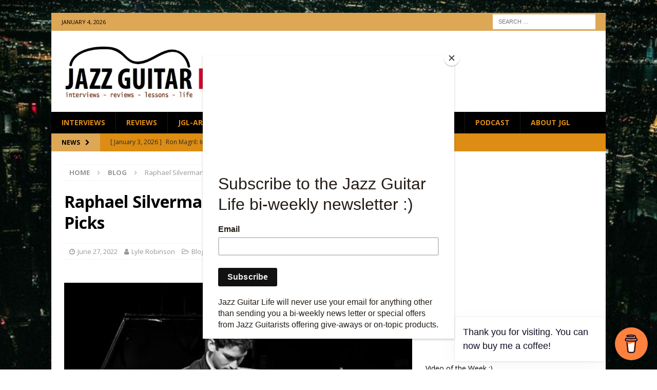

--- FILE ---
content_type: text/html; charset=UTF-8
request_url: https://www.thejazzguitarlife.com/2022/06/27/raphael-silverman-5-desert-island-album-picks/
body_size: 15461
content:
<!DOCTYPE html>
<html class="no-js mh-one-sb" lang="en-US">
<script id="mcjs">!function(c,h,i,m,p){m=c.createElement(h),p=c.getElementsByTagName(h)[0],m.async=1,m.src=i,p.parentNode.insertBefore(m,p)}(document,"script","https://chimpstatic.com/mcjs-connected/js/users/46eedfe5ce4920afbf7b8ca6c/14b6e21827e14994123a4a30a.js");</script>
<head>
<meta charset="UTF-8">
<meta name="viewport" content="width=device-width, initial-scale=1.0">
<link rel="profile" href="http://gmpg.org/xfn/11" />
<link rel="pingback" href="https://www.thejazzguitarlife.com/xmlrpc.php" />
<title>Raphael Silverman – 5 Desert Island Album Picks &#8211; Jazz Guitar Life</title>
<meta name='robots' content='max-image-preview:large' />
<link rel='dns-prefetch' href='//fonts.googleapis.com' />
<link rel="alternate" type="application/rss+xml" title="Jazz Guitar Life &raquo; Feed" href="https://www.thejazzguitarlife.com/feed/" />
<link rel="alternate" type="application/rss+xml" title="Jazz Guitar Life &raquo; Comments Feed" href="https://www.thejazzguitarlife.com/comments/feed/" />
<link rel="alternate" type="application/rss+xml" title="Jazz Guitar Life &raquo; Raphael Silverman – 5 Desert Island Album Picks Comments Feed" href="https://www.thejazzguitarlife.com/2022/06/27/raphael-silverman-5-desert-island-album-picks/feed/" />
<link rel="alternate" title="oEmbed (JSON)" type="application/json+oembed" href="https://www.thejazzguitarlife.com/wp-json/oembed/1.0/embed?url=https%3A%2F%2Fwww.thejazzguitarlife.com%2F2022%2F06%2F27%2Fraphael-silverman-5-desert-island-album-picks%2F" />
<link rel="alternate" title="oEmbed (XML)" type="text/xml+oembed" href="https://www.thejazzguitarlife.com/wp-json/oembed/1.0/embed?url=https%3A%2F%2Fwww.thejazzguitarlife.com%2F2022%2F06%2F27%2Fraphael-silverman-5-desert-island-album-picks%2F&#038;format=xml" />
<style id='wp-img-auto-sizes-contain-inline-css' type='text/css'>
img:is([sizes=auto i],[sizes^="auto," i]){contain-intrinsic-size:3000px 1500px}
/*# sourceURL=wp-img-auto-sizes-contain-inline-css */
</style>

<style id='wp-emoji-styles-inline-css' type='text/css'>

	img.wp-smiley, img.emoji {
		display: inline !important;
		border: none !important;
		box-shadow: none !important;
		height: 1em !important;
		width: 1em !important;
		margin: 0 0.07em !important;
		vertical-align: -0.1em !important;
		background: none !important;
		padding: 0 !important;
	}
/*# sourceURL=wp-emoji-styles-inline-css */
</style>
<link rel='stylesheet' id='wp-block-library-css' href='https://www.thejazzguitarlife.com/wp-includes/css/dist/block-library/style.min.css?ver=6.9' type='text/css' media='all' />
<style id='wp-block-media-text-inline-css' type='text/css'>
.wp-block-media-text{box-sizing:border-box;
  /*!rtl:begin:ignore*/direction:ltr;
  /*!rtl:end:ignore*/display:grid;grid-template-columns:50% 1fr;grid-template-rows:auto}.wp-block-media-text.has-media-on-the-right{grid-template-columns:1fr 50%}.wp-block-media-text.is-vertically-aligned-top>.wp-block-media-text__content,.wp-block-media-text.is-vertically-aligned-top>.wp-block-media-text__media{align-self:start}.wp-block-media-text.is-vertically-aligned-center>.wp-block-media-text__content,.wp-block-media-text.is-vertically-aligned-center>.wp-block-media-text__media,.wp-block-media-text>.wp-block-media-text__content,.wp-block-media-text>.wp-block-media-text__media{align-self:center}.wp-block-media-text.is-vertically-aligned-bottom>.wp-block-media-text__content,.wp-block-media-text.is-vertically-aligned-bottom>.wp-block-media-text__media{align-self:end}.wp-block-media-text>.wp-block-media-text__media{
  /*!rtl:begin:ignore*/grid-column:1;grid-row:1;
  /*!rtl:end:ignore*/margin:0}.wp-block-media-text>.wp-block-media-text__content{direction:ltr;
  /*!rtl:begin:ignore*/grid-column:2;grid-row:1;
  /*!rtl:end:ignore*/padding:0 8%;word-break:break-word}.wp-block-media-text.has-media-on-the-right>.wp-block-media-text__media{
  /*!rtl:begin:ignore*/grid-column:2;grid-row:1
  /*!rtl:end:ignore*/}.wp-block-media-text.has-media-on-the-right>.wp-block-media-text__content{
  /*!rtl:begin:ignore*/grid-column:1;grid-row:1
  /*!rtl:end:ignore*/}.wp-block-media-text__media a{display:block}.wp-block-media-text__media img,.wp-block-media-text__media video{height:auto;max-width:unset;vertical-align:middle;width:100%}.wp-block-media-text.is-image-fill>.wp-block-media-text__media{background-size:cover;height:100%;min-height:250px}.wp-block-media-text.is-image-fill>.wp-block-media-text__media>a{display:block;height:100%}.wp-block-media-text.is-image-fill>.wp-block-media-text__media img{height:1px;margin:-1px;overflow:hidden;padding:0;position:absolute;width:1px;clip:rect(0,0,0,0);border:0}.wp-block-media-text.is-image-fill-element>.wp-block-media-text__media{height:100%;min-height:250px}.wp-block-media-text.is-image-fill-element>.wp-block-media-text__media>a{display:block;height:100%}.wp-block-media-text.is-image-fill-element>.wp-block-media-text__media img{height:100%;object-fit:cover;width:100%}@media (max-width:600px){.wp-block-media-text.is-stacked-on-mobile{grid-template-columns:100%!important}.wp-block-media-text.is-stacked-on-mobile>.wp-block-media-text__media{grid-column:1;grid-row:1}.wp-block-media-text.is-stacked-on-mobile>.wp-block-media-text__content{grid-column:1;grid-row:2}}
/*# sourceURL=https://www.thejazzguitarlife.com/wp-includes/blocks/media-text/style.min.css */
</style>
<style id='wp-block-embed-inline-css' type='text/css'>
.wp-block-embed.alignleft,.wp-block-embed.alignright,.wp-block[data-align=left]>[data-type="core/embed"],.wp-block[data-align=right]>[data-type="core/embed"]{max-width:360px;width:100%}.wp-block-embed.alignleft .wp-block-embed__wrapper,.wp-block-embed.alignright .wp-block-embed__wrapper,.wp-block[data-align=left]>[data-type="core/embed"] .wp-block-embed__wrapper,.wp-block[data-align=right]>[data-type="core/embed"] .wp-block-embed__wrapper{min-width:280px}.wp-block-cover .wp-block-embed{min-height:240px;min-width:320px}.wp-block-embed{overflow-wrap:break-word}.wp-block-embed :where(figcaption){margin-bottom:1em;margin-top:.5em}.wp-block-embed iframe{max-width:100%}.wp-block-embed__wrapper{position:relative}.wp-embed-responsive .wp-has-aspect-ratio .wp-block-embed__wrapper:before{content:"";display:block;padding-top:50%}.wp-embed-responsive .wp-has-aspect-ratio iframe{bottom:0;height:100%;left:0;position:absolute;right:0;top:0;width:100%}.wp-embed-responsive .wp-embed-aspect-21-9 .wp-block-embed__wrapper:before{padding-top:42.85%}.wp-embed-responsive .wp-embed-aspect-18-9 .wp-block-embed__wrapper:before{padding-top:50%}.wp-embed-responsive .wp-embed-aspect-16-9 .wp-block-embed__wrapper:before{padding-top:56.25%}.wp-embed-responsive .wp-embed-aspect-4-3 .wp-block-embed__wrapper:before{padding-top:75%}.wp-embed-responsive .wp-embed-aspect-1-1 .wp-block-embed__wrapper:before{padding-top:100%}.wp-embed-responsive .wp-embed-aspect-9-16 .wp-block-embed__wrapper:before{padding-top:177.77%}.wp-embed-responsive .wp-embed-aspect-1-2 .wp-block-embed__wrapper:before{padding-top:200%}
/*# sourceURL=https://www.thejazzguitarlife.com/wp-includes/blocks/embed/style.min.css */
</style>
<style id='wp-block-paragraph-inline-css' type='text/css'>
.is-small-text{font-size:.875em}.is-regular-text{font-size:1em}.is-large-text{font-size:2.25em}.is-larger-text{font-size:3em}.has-drop-cap:not(:focus):first-letter{float:left;font-size:8.4em;font-style:normal;font-weight:100;line-height:.68;margin:.05em .1em 0 0;text-transform:uppercase}body.rtl .has-drop-cap:not(:focus):first-letter{float:none;margin-left:.1em}p.has-drop-cap.has-background{overflow:hidden}:root :where(p.has-background){padding:1.25em 2.375em}:where(p.has-text-color:not(.has-link-color)) a{color:inherit}p.has-text-align-left[style*="writing-mode:vertical-lr"],p.has-text-align-right[style*="writing-mode:vertical-rl"]{rotate:180deg}
/*# sourceURL=https://www.thejazzguitarlife.com/wp-includes/blocks/paragraph/style.min.css */
</style>
<style id='global-styles-inline-css' type='text/css'>
:root{--wp--preset--aspect-ratio--square: 1;--wp--preset--aspect-ratio--4-3: 4/3;--wp--preset--aspect-ratio--3-4: 3/4;--wp--preset--aspect-ratio--3-2: 3/2;--wp--preset--aspect-ratio--2-3: 2/3;--wp--preset--aspect-ratio--16-9: 16/9;--wp--preset--aspect-ratio--9-16: 9/16;--wp--preset--color--black: #000000;--wp--preset--color--cyan-bluish-gray: #abb8c3;--wp--preset--color--white: #ffffff;--wp--preset--color--pale-pink: #f78da7;--wp--preset--color--vivid-red: #cf2e2e;--wp--preset--color--luminous-vivid-orange: #ff6900;--wp--preset--color--luminous-vivid-amber: #fcb900;--wp--preset--color--light-green-cyan: #7bdcb5;--wp--preset--color--vivid-green-cyan: #00d084;--wp--preset--color--pale-cyan-blue: #8ed1fc;--wp--preset--color--vivid-cyan-blue: #0693e3;--wp--preset--color--vivid-purple: #9b51e0;--wp--preset--gradient--vivid-cyan-blue-to-vivid-purple: linear-gradient(135deg,rgb(6,147,227) 0%,rgb(155,81,224) 100%);--wp--preset--gradient--light-green-cyan-to-vivid-green-cyan: linear-gradient(135deg,rgb(122,220,180) 0%,rgb(0,208,130) 100%);--wp--preset--gradient--luminous-vivid-amber-to-luminous-vivid-orange: linear-gradient(135deg,rgb(252,185,0) 0%,rgb(255,105,0) 100%);--wp--preset--gradient--luminous-vivid-orange-to-vivid-red: linear-gradient(135deg,rgb(255,105,0) 0%,rgb(207,46,46) 100%);--wp--preset--gradient--very-light-gray-to-cyan-bluish-gray: linear-gradient(135deg,rgb(238,238,238) 0%,rgb(169,184,195) 100%);--wp--preset--gradient--cool-to-warm-spectrum: linear-gradient(135deg,rgb(74,234,220) 0%,rgb(151,120,209) 20%,rgb(207,42,186) 40%,rgb(238,44,130) 60%,rgb(251,105,98) 80%,rgb(254,248,76) 100%);--wp--preset--gradient--blush-light-purple: linear-gradient(135deg,rgb(255,206,236) 0%,rgb(152,150,240) 100%);--wp--preset--gradient--blush-bordeaux: linear-gradient(135deg,rgb(254,205,165) 0%,rgb(254,45,45) 50%,rgb(107,0,62) 100%);--wp--preset--gradient--luminous-dusk: linear-gradient(135deg,rgb(255,203,112) 0%,rgb(199,81,192) 50%,rgb(65,88,208) 100%);--wp--preset--gradient--pale-ocean: linear-gradient(135deg,rgb(255,245,203) 0%,rgb(182,227,212) 50%,rgb(51,167,181) 100%);--wp--preset--gradient--electric-grass: linear-gradient(135deg,rgb(202,248,128) 0%,rgb(113,206,126) 100%);--wp--preset--gradient--midnight: linear-gradient(135deg,rgb(2,3,129) 0%,rgb(40,116,252) 100%);--wp--preset--font-size--small: 13px;--wp--preset--font-size--medium: 20px;--wp--preset--font-size--large: 36px;--wp--preset--font-size--x-large: 42px;--wp--preset--spacing--20: 0.44rem;--wp--preset--spacing--30: 0.67rem;--wp--preset--spacing--40: 1rem;--wp--preset--spacing--50: 1.5rem;--wp--preset--spacing--60: 2.25rem;--wp--preset--spacing--70: 3.38rem;--wp--preset--spacing--80: 5.06rem;--wp--preset--shadow--natural: 6px 6px 9px rgba(0, 0, 0, 0.2);--wp--preset--shadow--deep: 12px 12px 50px rgba(0, 0, 0, 0.4);--wp--preset--shadow--sharp: 6px 6px 0px rgba(0, 0, 0, 0.2);--wp--preset--shadow--outlined: 6px 6px 0px -3px rgb(255, 255, 255), 6px 6px rgb(0, 0, 0);--wp--preset--shadow--crisp: 6px 6px 0px rgb(0, 0, 0);}:where(.is-layout-flex){gap: 0.5em;}:where(.is-layout-grid){gap: 0.5em;}body .is-layout-flex{display: flex;}.is-layout-flex{flex-wrap: wrap;align-items: center;}.is-layout-flex > :is(*, div){margin: 0;}body .is-layout-grid{display: grid;}.is-layout-grid > :is(*, div){margin: 0;}:where(.wp-block-columns.is-layout-flex){gap: 2em;}:where(.wp-block-columns.is-layout-grid){gap: 2em;}:where(.wp-block-post-template.is-layout-flex){gap: 1.25em;}:where(.wp-block-post-template.is-layout-grid){gap: 1.25em;}.has-black-color{color: var(--wp--preset--color--black) !important;}.has-cyan-bluish-gray-color{color: var(--wp--preset--color--cyan-bluish-gray) !important;}.has-white-color{color: var(--wp--preset--color--white) !important;}.has-pale-pink-color{color: var(--wp--preset--color--pale-pink) !important;}.has-vivid-red-color{color: var(--wp--preset--color--vivid-red) !important;}.has-luminous-vivid-orange-color{color: var(--wp--preset--color--luminous-vivid-orange) !important;}.has-luminous-vivid-amber-color{color: var(--wp--preset--color--luminous-vivid-amber) !important;}.has-light-green-cyan-color{color: var(--wp--preset--color--light-green-cyan) !important;}.has-vivid-green-cyan-color{color: var(--wp--preset--color--vivid-green-cyan) !important;}.has-pale-cyan-blue-color{color: var(--wp--preset--color--pale-cyan-blue) !important;}.has-vivid-cyan-blue-color{color: var(--wp--preset--color--vivid-cyan-blue) !important;}.has-vivid-purple-color{color: var(--wp--preset--color--vivid-purple) !important;}.has-black-background-color{background-color: var(--wp--preset--color--black) !important;}.has-cyan-bluish-gray-background-color{background-color: var(--wp--preset--color--cyan-bluish-gray) !important;}.has-white-background-color{background-color: var(--wp--preset--color--white) !important;}.has-pale-pink-background-color{background-color: var(--wp--preset--color--pale-pink) !important;}.has-vivid-red-background-color{background-color: var(--wp--preset--color--vivid-red) !important;}.has-luminous-vivid-orange-background-color{background-color: var(--wp--preset--color--luminous-vivid-orange) !important;}.has-luminous-vivid-amber-background-color{background-color: var(--wp--preset--color--luminous-vivid-amber) !important;}.has-light-green-cyan-background-color{background-color: var(--wp--preset--color--light-green-cyan) !important;}.has-vivid-green-cyan-background-color{background-color: var(--wp--preset--color--vivid-green-cyan) !important;}.has-pale-cyan-blue-background-color{background-color: var(--wp--preset--color--pale-cyan-blue) !important;}.has-vivid-cyan-blue-background-color{background-color: var(--wp--preset--color--vivid-cyan-blue) !important;}.has-vivid-purple-background-color{background-color: var(--wp--preset--color--vivid-purple) !important;}.has-black-border-color{border-color: var(--wp--preset--color--black) !important;}.has-cyan-bluish-gray-border-color{border-color: var(--wp--preset--color--cyan-bluish-gray) !important;}.has-white-border-color{border-color: var(--wp--preset--color--white) !important;}.has-pale-pink-border-color{border-color: var(--wp--preset--color--pale-pink) !important;}.has-vivid-red-border-color{border-color: var(--wp--preset--color--vivid-red) !important;}.has-luminous-vivid-orange-border-color{border-color: var(--wp--preset--color--luminous-vivid-orange) !important;}.has-luminous-vivid-amber-border-color{border-color: var(--wp--preset--color--luminous-vivid-amber) !important;}.has-light-green-cyan-border-color{border-color: var(--wp--preset--color--light-green-cyan) !important;}.has-vivid-green-cyan-border-color{border-color: var(--wp--preset--color--vivid-green-cyan) !important;}.has-pale-cyan-blue-border-color{border-color: var(--wp--preset--color--pale-cyan-blue) !important;}.has-vivid-cyan-blue-border-color{border-color: var(--wp--preset--color--vivid-cyan-blue) !important;}.has-vivid-purple-border-color{border-color: var(--wp--preset--color--vivid-purple) !important;}.has-vivid-cyan-blue-to-vivid-purple-gradient-background{background: var(--wp--preset--gradient--vivid-cyan-blue-to-vivid-purple) !important;}.has-light-green-cyan-to-vivid-green-cyan-gradient-background{background: var(--wp--preset--gradient--light-green-cyan-to-vivid-green-cyan) !important;}.has-luminous-vivid-amber-to-luminous-vivid-orange-gradient-background{background: var(--wp--preset--gradient--luminous-vivid-amber-to-luminous-vivid-orange) !important;}.has-luminous-vivid-orange-to-vivid-red-gradient-background{background: var(--wp--preset--gradient--luminous-vivid-orange-to-vivid-red) !important;}.has-very-light-gray-to-cyan-bluish-gray-gradient-background{background: var(--wp--preset--gradient--very-light-gray-to-cyan-bluish-gray) !important;}.has-cool-to-warm-spectrum-gradient-background{background: var(--wp--preset--gradient--cool-to-warm-spectrum) !important;}.has-blush-light-purple-gradient-background{background: var(--wp--preset--gradient--blush-light-purple) !important;}.has-blush-bordeaux-gradient-background{background: var(--wp--preset--gradient--blush-bordeaux) !important;}.has-luminous-dusk-gradient-background{background: var(--wp--preset--gradient--luminous-dusk) !important;}.has-pale-ocean-gradient-background{background: var(--wp--preset--gradient--pale-ocean) !important;}.has-electric-grass-gradient-background{background: var(--wp--preset--gradient--electric-grass) !important;}.has-midnight-gradient-background{background: var(--wp--preset--gradient--midnight) !important;}.has-small-font-size{font-size: var(--wp--preset--font-size--small) !important;}.has-medium-font-size{font-size: var(--wp--preset--font-size--medium) !important;}.has-large-font-size{font-size: var(--wp--preset--font-size--large) !important;}.has-x-large-font-size{font-size: var(--wp--preset--font-size--x-large) !important;}
/*# sourceURL=global-styles-inline-css */
</style>

<style id='classic-theme-styles-inline-css' type='text/css'>
/*! This file is auto-generated */
.wp-block-button__link{color:#fff;background-color:#32373c;border-radius:9999px;box-shadow:none;text-decoration:none;padding:calc(.667em + 2px) calc(1.333em + 2px);font-size:1.125em}.wp-block-file__button{background:#32373c;color:#fff;text-decoration:none}
/*# sourceURL=/wp-includes/css/classic-themes.min.css */
</style>
<link rel='stylesheet' id='buy-me-a-coffee-css' href='https://www.thejazzguitarlife.com/wp-content/plugins/buymeacoffee/public/css/buy-me-a-coffee-public.css?ver=4.4.2' type='text/css' media='all' />
<link rel='stylesheet' id='mh-magazine-css' href='https://www.thejazzguitarlife.com/wp-content/themes/mh-magazine/style.css?ver=3.7.0' type='text/css' media='all' />
<link rel='stylesheet' id='mh-font-awesome-css' href='https://www.thejazzguitarlife.com/wp-content/themes/mh-magazine/includes/font-awesome.min.css' type='text/css' media='all' />
<link rel='stylesheet' id='mh-google-fonts-css' href='https://fonts.googleapis.com/css?family=Open+Sans:300,400,400italic,600,700' type='text/css' media='all' />
<script type="text/javascript" src="https://www.thejazzguitarlife.com/wp-includes/js/jquery/jquery.min.js?ver=3.7.1" id="jquery-core-js"></script>
<script type="text/javascript" src="https://www.thejazzguitarlife.com/wp-includes/js/jquery/jquery-migrate.min.js?ver=3.4.1" id="jquery-migrate-js"></script>
<script type="text/javascript" src="https://www.thejazzguitarlife.com/wp-content/plugins/buymeacoffee/public/js/buy-me-a-coffee-public.js?ver=4.4.2" id="buy-me-a-coffee-js"></script>
<script type="text/javascript" src="https://www.thejazzguitarlife.com/wp-content/themes/mh-magazine/js/scripts.js?ver=3.7.0" id="mh-scripts-js"></script>
<link rel="https://api.w.org/" href="https://www.thejazzguitarlife.com/wp-json/" /><link rel="alternate" title="JSON" type="application/json" href="https://www.thejazzguitarlife.com/wp-json/wp/v2/posts/2922" /><link rel="EditURI" type="application/rsd+xml" title="RSD" href="https://www.thejazzguitarlife.com/xmlrpc.php?rsd" />
<meta name="generator" content="WordPress 6.9" />
<link rel="canonical" href="https://www.thejazzguitarlife.com/2022/06/27/raphael-silverman-5-desert-island-album-picks/" />
<link rel='shortlink' href='https://www.thejazzguitarlife.com/?p=2922' />
        <script data-name="BMC-Widget" src="https://cdnjs.buymeacoffee.com/1.0.0/widget.prod.min.js" data-id="jazzguitarlife" data-description="Support me on Buy Me a Coffee!" data-message="Thank you for visiting. You can now buy me a coffee!" data-color="#FF813F" data-position="right" data-x_margin="18" data-y_margin="18">
        </script>
        <style type="text/css">
.mh-navigation li:hover, .mh-navigation ul li:hover > ul, .mh-main-nav-wrap, .mh-main-nav, .mh-social-nav li a:hover, .entry-tags li, .mh-slider-caption, .mh-widget-layout8 .mh-widget-title .mh-footer-widget-title-inner, .mh-widget-col-1 .mh-slider-caption, .mh-widget-col-1 .mh-posts-lineup-caption, .mh-carousel-layout1, .mh-spotlight-widget, .mh-social-widget li a, .mh-author-bio-widget, .mh-footer-widget .mh-tab-comment-excerpt, .mh-nip-item:hover .mh-nip-overlay, .mh-widget .tagcloud a, .mh-footer-widget .tagcloud a, .mh-footer, .mh-copyright-wrap, input[type=submit]:hover, #infinite-handle span:hover { background: #000000; }
.mh-extra-nav-bg { background: rgba(0, 0, 0, 0.2); }
.mh-slider-caption, .mh-posts-stacked-title, .mh-posts-lineup-caption { background: #000000; background: rgba(0, 0, 0, 0.8); }
@media screen and (max-width: 900px) { #mh-mobile .mh-slider-caption, #mh-mobile .mh-posts-lineup-caption { background: rgba(0, 0, 0, 1); } }
.slicknav_menu, .slicknav_nav ul, #mh-mobile .mh-footer-widget .mh-posts-stacked-overlay { border-color: #000000; }
.mh-copyright, .mh-copyright a { color: #fff; }
.mh-widget-layout4 .mh-widget-title { background: #dda756; background: rgba(221, 167, 86, 0.6); }
.mh-preheader, .mh-wide-layout .mh-subheader, .mh-ticker-title, .mh-main-nav li:hover, .mh-footer-nav, .slicknav_menu, .slicknav_btn, .slicknav_nav .slicknav_item:hover, .slicknav_nav a:hover, .mh-back-to-top, .mh-subheading, .entry-tags .fa, .entry-tags li:hover, .mh-widget-layout2 .mh-widget-title, .mh-widget-layout4 .mh-widget-title-inner, .mh-widget-layout4 .mh-footer-widget-title, .mh-widget-layout5 .mh-widget-title-inner, .mh-widget-layout6 .mh-widget-title, #mh-mobile .flex-control-paging li a.flex-active, .mh-image-caption, .mh-carousel-layout1 .mh-carousel-caption, .mh-tab-button.active, .mh-tab-button.active:hover, .mh-footer-widget .mh-tab-button.active, .mh-social-widget li:hover a, .mh-footer-widget .mh-social-widget li a, .mh-footer-widget .mh-author-bio-widget, .tagcloud a:hover, .mh-widget .tagcloud a:hover, .mh-footer-widget .tagcloud a:hover, .mh-posts-stacked-meta, .page-numbers:hover, .mh-loop-pagination .current, .mh-comments-pagination .current, .pagelink, a:hover .pagelink, input[type=submit], #infinite-handle span { background: #dda756; }
.mh-main-nav-wrap .slicknav_nav ul, blockquote, .mh-widget-layout1 .mh-widget-title, .mh-widget-layout3 .mh-widget-title, .mh-widget-layout5 .mh-widget-title, .mh-widget-layout8 .mh-widget-title:after, #mh-mobile .mh-slider-caption, .mh-carousel-layout1, .mh-spotlight-widget, .mh-author-bio-widget, .mh-author-bio-title, .mh-author-bio-image-frame, .mh-video-widget, .mh-tab-buttons, .bypostauthor .mh-comment-meta, textarea:hover, input[type=text]:hover, input[type=email]:hover, input[type=tel]:hover, input[type=url]:hover { border-color: #dda756; }
.mh-dropcap, .mh-carousel-layout1 .flex-direction-nav a, .mh-carousel-layout2 .mh-carousel-caption, .mh-posts-digest-small-category, .mh-posts-lineup-more, .bypostauthor .mh-comment-meta-author:after, .mh-comment-meta-links .comment-reply-link:before, #respond #cancel-comment-reply-link:before { color: #dda756; }
.mh-subheader, .page-numbers, a .pagelink, .mh-widget-layout3 .mh-widget-title, .mh-widget .search-form, .mh-tab-button, .mh-tab-content, .mh-nip-widget, .mh-magazine-facebook-page-widget, .mh-social-widget, .mh-posts-horizontal-widget, .mh-ad-spot { background: #dd8d13; }
.mh-tab-post-item { border-color: rgba(255, 255, 255, 0.3); }
.mh-tab-comment-excerpt { background: rgba(255, 255, 255, 0.6); }
#mh-mobile .mh-header-nav li:hover a, .mh-main-nav li a, .mh-extra-nav li:hover a, .mh-footer-nav li:hover a, .mh-social-nav li:hover .fa-mh-social, .mh-main-nav-wrap .slicknav_menu a, .mh-main-nav-wrap .slicknav_menu a:hover, .entry-tags a, .mh-slider-caption, .mh-slider-caption a, .mh-slider-caption a:hover, .mh-spotlight-widget, #mh-mobile .mh-spotlight-widget a, #mh-mobile .mh-spotlight-widget a:hover, .mh-spotlight-widget .mh-spotlight-meta, .mh-posts-stacked-title a, .mh-posts-stacked-title a:hover, .mh-posts-lineup-widget a, .mh-posts-lineup-widget a:hover, .mh-posts-lineup-caption, .mh-footer-widget .mh-tabbed-widget, .mh-footer-widget .mh-tabbed-widget a, .mh-footer-widget .mh-tabbed-widget a:hover, .mh-author-bio-title, .mh-author-bio-text, .mh-social-widget .fa-mh-social, .mh-footer, .mh-footer a, .mh-footer a:hover, .mh-footer .mh-meta, .mh-footer .mh-meta a, .mh-footer .mh-meta a:hover, .mh-widget-layout1 .mh-widget-title.mh-footer-widget-title, .mh-widget-layout1 .mh-widget-title.mh-footer-widget-title a, .mh-widget-layout3 .mh-widget-title.mh-footer-widget-title, .mh-widget-layout3 .mh-widget-title.mh-footer-widget-title a, .mh-widget-layout7 .mh-widget-title.mh-footer-widget-title, .mh-widget-layout7 .mh-widget-title.mh-footer-widget-title a, .mh-widget-layout8 .mh-widget-title.mh-footer-widget-title, .mh-widget-layout8 .mh-widget-title.mh-footer-widget-title a, .mh-copyright, .mh-copyright a, .mh-copyright a:hover, .tagcloud a, .mh-tabbed-widget .tagcloud a, input[type=submit]:hover, #infinite-handle span:hover { color: #dd8d16; }
.mh-main-nav-wrap .slicknav_menu .slicknav_icon-bar { background: #dd8d16; }
.mh-header-nav-top li a, .mh-wide-layout .mh-header-nav-bottom li a, .mh-main-nav li:hover > a, .mh-footer-nav li a, .mh-social-nav-top .fa-mh-social, .mh-wide-layout .mh-social-nav-bottom .fa-mh-social, .slicknav_nav a, .slicknav_nav a:hover, .slicknav_nav .slicknav_item:hover, .slicknav_menu .slicknav_menutxt, .mh-header-date-top, .mh-wide-layout .mh-header-date-bottom, .mh-ticker-title, .mh-boxed-layout .mh-ticker-item-top a, .mh-wide-layout .mh-ticker-item a, .mh-subheading, .entry-tags .fa, .entry-tags a:hover, .mh-content .current, .page-numbers:hover, .pagelink, a:hover .pagelink, .mh-back-to-top, .mh-back-to-top:hover, .mh-widget-layout2 .mh-widget-title, .mh-widget-layout2 .mh-widget-title a, .mh-widget-layout4 .mh-widget-title-inner, .mh-widget-layout4 .mh-widget-title a, .mh-widget-layout5 .mh-widget-title, .mh-widget-layout5 .mh-widget-title a, .mh-widget-layout6 .mh-widget-title, .mh-widget-layout6 .mh-widget-title a, .mh-image-caption, .mh-carousel-layout1 .mh-carousel-caption, .mh-footer-widget .mh-author-bio-title, .mh-footer-widget .mh-author-bio-text, .mh-social-widget li:hover .fa-mh-social, .mh-footer-widget .mh-social-widget .fa-mh-social, #mh-mobile .mh-tab-button.active, .mh-tab-button.active:hover, .tagcloud a:hover, .mh-widget .tagcloud a:hover, .mh-footer-widget .tagcloud a:hover, .mh-posts-stacked-meta, .mh-posts-stacked-meta a, .mh-posts-stacked-meta a:hover, input[type=submit], #infinite-handle span { color: #000000; }
.slicknav_menu .slicknav_icon-bar { background: #000000; }
.entry-content a, .mh-comment-content a { color: #1e73be; }
a:hover, .entry-content a:hover, .mh-comment-content a:hover, #respond a:hover, .mh-meta a:hover, .mh-breadcrumb a:hover, .mh-tabbed-widget a:hover { color: #a96fe2; }
</style>
<!--[if lt IE 9]>
<script src="https://www.thejazzguitarlife.com/wp-content/themes/mh-magazine/js/css3-mediaqueries.js"></script>
<![endif]-->
<style type="text/css" id="custom-background-css">
body.custom-background { background-color: #ffffff; background-image: url("https://www.thejazzguitarlife.com/wp-content/uploads/2021/02/6U5QAMUXIZBYFESQ7NTWIDLWNI.jpg"); background-position: left top; background-size: cover; background-repeat: no-repeat; background-attachment: fixed; }
</style>
	</head>
<body id="mh-mobile" class="wp-singular post-template-default single single-post postid-2922 single-format-standard custom-background wp-custom-logo wp-theme-mh-magazine mh-boxed-layout mh-right-sb mh-loop-layout1 mh-widget-layout3" itemscope="itemscope" itemtype="http://schema.org/WebPage">
<div class="mh-container mh-container-outer">
<div class="mh-header-nav-mobile clearfix"></div>
	<div class="mh-preheader">
    	<div class="mh-container mh-container-inner mh-row clearfix">
							<div class="mh-header-bar-content mh-header-bar-top-left mh-col-2-3 clearfix">
											<div class="mh-header-date mh-header-date-top">
							January 4, 2026						</div>
									</div>
										<div class="mh-header-bar-content mh-header-bar-top-right mh-col-1-3 clearfix">
											<aside class="mh-header-search mh-header-search-top">
							<form role="search" method="get" class="search-form" action="https://www.thejazzguitarlife.com/">
				<label>
					<span class="screen-reader-text">Search for:</span>
					<input type="search" class="search-field" placeholder="Search &hellip;" value="" name="s" />
				</label>
				<input type="submit" class="search-submit" value="Search" />
			</form>						</aside>
									</div>
					</div>
	</div>
<header class="mh-header" itemscope="itemscope" itemtype="http://schema.org/WPHeader">
	<div class="mh-container mh-container-inner clearfix">
		<div class="mh-custom-header clearfix">
<div class="mh-header-columns mh-row clearfix">
<div class="mh-col-1-1 mh-site-identity">
<div class="mh-site-logo" role="banner" itemscope="itemscope" itemtype="http://schema.org/Brand">
<a href="https://www.thejazzguitarlife.com/" class="custom-logo-link" rel="home"><img width="351" height="118" src="https://www.thejazzguitarlife.com/wp-content/uploads/2021/02/logo-wide-1.jpg" class="custom-logo" alt="Jazz Guitar Life - Where Jazz Guitar Lives!" decoding="async" srcset="https://www.thejazzguitarlife.com/wp-content/uploads/2021/02/logo-wide-1.jpg 351w, https://www.thejazzguitarlife.com/wp-content/uploads/2021/02/logo-wide-1-300x101.jpg 300w" sizes="(max-width: 351px) 100vw, 351px" /></a></div>
</div>
</div>
</div>
	</div>
	<div class="mh-main-nav-wrap">
		<nav class="mh-navigation mh-main-nav mh-container mh-container-inner clearfix" itemscope="itemscope" itemtype="http://schema.org/SiteNavigationElement">
			<div class="menu-main-menu-container"><ul id="menu-main-menu" class="menu"><li id="menu-item-231" class="menu-item menu-item-type-taxonomy menu-item-object-category menu-item-231"><a href="https://www.thejazzguitarlife.com/category/interviews/">Interviews</a></li>
<li id="menu-item-232" class="menu-item menu-item-type-taxonomy menu-item-object-category menu-item-232"><a href="https://www.thejazzguitarlife.com/category/reviews/">Reviews</a></li>
<li id="menu-item-803" class="menu-item menu-item-type-taxonomy menu-item-object-category menu-item-803"><a href="https://www.thejazzguitarlife.com/category/jgl-articles/">JGL-Articles</a></li>
<li id="menu-item-238" class="menu-item menu-item-type-post_type menu-item-object-page menu-item-238"><a href="https://www.thejazzguitarlife.com/contribute/">Contribute</a></li>
<li id="menu-item-239" class="menu-item menu-item-type-post_type menu-item-object-page menu-item-239"><a href="https://www.thejazzguitarlife.com/advertise/">Advertise</a></li>
<li id="menu-item-237" class="menu-item menu-item-type-post_type menu-item-object-page menu-item-237"><a href="https://www.thejazzguitarlife.com/contact/">Contact</a></li>
<li id="menu-item-241" class="menu-item menu-item-type-post_type menu-item-object-page menu-item-home menu-item-241"><a href="https://www.thejazzguitarlife.com/">Home</a></li>
<li id="menu-item-1491" class="menu-item menu-item-type-taxonomy menu-item-object-category menu-item-1491"><a href="https://www.thejazzguitarlife.com/category/podcast/">Podcast</a></li>
<li id="menu-item-2028" class="menu-item menu-item-type-post_type menu-item-object-page menu-item-2028"><a href="https://www.thejazzguitarlife.com/about-jgl/">About JGL</a></li>
</ul></div>		</nav>
	</div>
	</header>
	<div class="mh-subheader">
		<div class="mh-container mh-container-inner mh-row clearfix">
							<div class="mh-header-bar-content mh-header-bar-bottom-left mh-col-2-3 clearfix">
											<div class="mh-header-ticker mh-header-ticker-bottom">
							<div class="mh-ticker-bottom">
			<div class="mh-ticker-title mh-ticker-title-bottom">
			News<i class="fa fa-chevron-right"></i>		</div>
		<div class="mh-ticker-content mh-ticker-content-bottom">
		<ul id="mh-ticker-loop-bottom">				<li class="mh-ticker-item mh-ticker-item-bottom">
					<a href="https://www.thejazzguitarlife.com/2026/01/03/ron-magril-inspired-by-the-greats-jazz-guitar-life-interview/" title="Ron Magril: Inspired by the Greats – Jazz Guitar Life Interview">
						<span class="mh-ticker-item-date mh-ticker-item-date-bottom">
                        	[ January 3, 2026 ]                        </span>
						<span class="mh-ticker-item-title mh-ticker-item-title-bottom">
							Ron Magril: Inspired by the Greats – Jazz Guitar Life Interview						</span>
													<span class="mh-ticker-item-cat mh-ticker-item-cat-bottom">
								<i class="fa fa-caret-right"></i>
																Interviews							</span>
											</a>
				</li>				<li class="mh-ticker-item mh-ticker-item-bottom">
					<a href="https://www.thejazzguitarlife.com/2025/10/24/the-jazz-guitar-life-podcast-ep28-fingerstyle-wizard-antoine-boyer/" title="The Jazz Guitar Life Podcast: Ep28 – Fingerstyle Wizard Antoine Boyer">
						<span class="mh-ticker-item-date mh-ticker-item-date-bottom">
                        	[ October 24, 2025 ]                        </span>
						<span class="mh-ticker-item-title mh-ticker-item-title-bottom">
							The Jazz Guitar Life Podcast: Ep28 – Fingerstyle Wizard Antoine Boyer						</span>
													<span class="mh-ticker-item-cat mh-ticker-item-cat-bottom">
								<i class="fa fa-caret-right"></i>
																Blog							</span>
											</a>
				</li>				<li class="mh-ticker-item mh-ticker-item-bottom">
					<a href="https://www.thejazzguitarlife.com/2025/10/22/ron-magril-5-desert-island-album-picks/" title="Ron Magril – 5 Desert Island Album Picks">
						<span class="mh-ticker-item-date mh-ticker-item-date-bottom">
                        	[ October 22, 2025 ]                        </span>
						<span class="mh-ticker-item-title mh-ticker-item-title-bottom">
							Ron Magril – 5 Desert Island Album Picks						</span>
													<span class="mh-ticker-item-cat mh-ticker-item-cat-bottom">
								<i class="fa fa-caret-right"></i>
																Blog							</span>
											</a>
				</li>				<li class="mh-ticker-item mh-ticker-item-bottom">
					<a href="https://www.thejazzguitarlife.com/2025/10/14/jazz-guitarist-anthony-wilson-releases-house-of-the-singing-blossoms/" title="Jazz Guitarist Anthony Wilson Releases House of the Singing Blossoms">
						<span class="mh-ticker-item-date mh-ticker-item-date-bottom">
                        	[ October 14, 2025 ]                        </span>
						<span class="mh-ticker-item-title mh-ticker-item-title-bottom">
							Jazz Guitarist Anthony Wilson Releases House of the Singing Blossoms						</span>
													<span class="mh-ticker-item-cat mh-ticker-item-cat-bottom">
								<i class="fa fa-caret-right"></i>
																News							</span>
											</a>
				</li>				<li class="mh-ticker-item mh-ticker-item-bottom">
					<a href="https://www.thejazzguitarlife.com/2025/10/14/guitarist-john-scofield-and-bassist-dave-holland-release-their-first-duo-album-memories-of-home/" title="Guitarist John Scofield and Bassist Dave Holland Release Their First Duo Album, Memories of Home">
						<span class="mh-ticker-item-date mh-ticker-item-date-bottom">
                        	[ October 14, 2025 ]                        </span>
						<span class="mh-ticker-item-title mh-ticker-item-title-bottom">
							Guitarist John Scofield and Bassist Dave Holland Release Their First Duo Album, Memories of Home						</span>
													<span class="mh-ticker-item-cat mh-ticker-item-cat-bottom">
								<i class="fa fa-caret-right"></i>
																News							</span>
											</a>
				</li>		</ul>
	</div>
</div>						</div>
									</div>
										<div class="mh-header-bar-content mh-header-bar-bottom-right mh-col-1-3 clearfix">
									</div>
					</div>
	</div>
<div class="mh-wrapper clearfix">
	<div class="mh-main clearfix">
		<div id="main-content" class="mh-content" role="main" itemprop="mainContentOfPage"><nav class="mh-breadcrumb"><span itemscope itemtype="http://data-vocabulary.org/Breadcrumb"><a href="https://www.thejazzguitarlife.com" itemprop="url"><span itemprop="title">Home</span></a></span><span class="mh-breadcrumb-delimiter"><i class="fa fa-angle-right"></i></span><span itemscope itemtype="http://data-vocabulary.org/Breadcrumb"><a href="https://www.thejazzguitarlife.com/category/bog/" itemprop="url"><span itemprop="title">Blog</span></a></span><span class="mh-breadcrumb-delimiter"><i class="fa fa-angle-right"></i></span>Raphael Silverman – 5 Desert Island Album Picks</nav>
<article id="post-2922" class="post-2922 post type-post status-publish format-standard has-post-thumbnail hentry category-bog category-desert-island">
	<header class="entry-header clearfix"><h1 class="entry-title">Raphael Silverman – 5 Desert Island Album Picks</h1><p class="mh-meta entry-meta">
<span class="entry-meta-date updated"><i class="fa fa-clock-o"></i><a href="https://www.thejazzguitarlife.com/2022/06/">June 27, 2022</a></span>
<span class="entry-meta-author author vcard"><i class="fa fa-user"></i><a class="fn" href="https://www.thejazzguitarlife.com/author/admin/">Lyle Robinson</a></span>
<span class="entry-meta-categories"><i class="fa fa-folder-open-o"></i><a href="https://www.thejazzguitarlife.com/category/bog/" rel="category tag">Blog</a>, <a href="https://www.thejazzguitarlife.com/category/desert-island/" rel="category tag">Desert Island Picks</a></span>
<span class="entry-meta-comments"><i class="fa fa-comment-o"></i><a class="mh-comment-scroll" href="https://www.thejazzguitarlife.com/2022/06/27/raphael-silverman-5-desert-island-album-picks/#mh-comments">0</a></span>
</p>
	</header>
	<div id="block-2" class="mh-widget mh-posts-1 widget_block widget_text">
<p></p>
</div>	<div class="entry-content clearfix">
<figure class="entry-thumbnail">
<img src="https://www.thejazzguitarlife.com/wp-content/uploads/2022/06/rs-frnt.jpg" alt="" title="rs-frnt" />
</figure>
<div class="mh-social-top">
<div class="mh-share-buttons clearfix">
	<a class="mh-facebook" href="#" onclick="window.open('https://www.facebook.com/sharer.php?u=https%3A%2F%2Fwww.thejazzguitarlife.com%2F2022%2F06%2F27%2Fraphael-silverman-5-desert-island-album-picks%2F&t=Raphael+Silverman+%E2%80%93+5+Desert+Island+Album+Picks', 'facebookShare', 'width=626,height=436'); return false;" title="Share on Facebook">
		<span class="mh-share-button"><i class="fa fa-facebook"></i></span>
	</a>
	<a class="mh-twitter" href="#" onclick="window.open('https://twitter.com/share?text=Raphael+Silverman+%E2%80%93+5+Desert+Island+Album+Picks:&url=https%3A%2F%2Fwww.thejazzguitarlife.com%2F2022%2F06%2F27%2Fraphael-silverman-5-desert-island-album-picks%2F', 'twitterShare', 'width=626,height=436'); return false;" title="Tweet This Post">
		<span class="mh-share-button"><i class="fa fa-twitter"></i></span>
	</a>
	<a class="mh-pinterest" href="#" onclick="window.open('https://pinterest.com/pin/create/button/?url=https%3A%2F%2Fwww.thejazzguitarlife.com%2F2022%2F06%2F27%2Fraphael-silverman-5-desert-island-album-picks%2F&media=https://www.thejazzguitarlife.com/wp-content/uploads/2022/06/rs-frnt.jpg&description=Raphael+Silverman+%E2%80%93+5+Desert+Island+Album+Picks', 'pinterestShare', 'width=750,height=350'); return false;" title="Pin This Post">
		<span class="mh-share-button"><i class="fa fa-pinterest"></i></span>
	</a>
	<a class="mh-googleplus" href="#" onclick="window.open('https://plusone.google.com/_/+1/confirm?hl=en-US&url=https%3A%2F%2Fwww.thejazzguitarlife.com%2F2022%2F06%2F27%2Fraphael-silverman-5-desert-island-album-picks%2F', 'googleShare', 'width=626,height=436'); return false;" title="Share on Google+" target="_blank">
		<span class="mh-share-button"><i class="fa fa-google-plus"></i></span>
	</a>
	<a class="mh-email" href="mailto:?subject=Raphael%20Silverman%20%E2%80%93%205%20Desert%20Island%20Album%20Picks&amp;body=https%3A%2F%2Fwww.thejazzguitarlife.com%2F2022%2F06%2F27%2Fraphael-silverman-5-desert-island-album-picks%2F" title="Send this article to a friend" target="_blank">
		<span class="mh-share-button"><i class="fa fa-envelope-o"></i></span>
	</a>
</div></div>

<p><em>Regardless if you’re a beginning student of Jazz Guitar or an established player, we all have at least five albums that we cannot be without! With that said, Jazz Guitar Life has asked NYC based Jazz Guitarist&nbsp;</em><a href="https://www.raphaelsilvermanmusic.com/" data-type="URL" data-id="https://www.raphaelsilvermanmusic.com/" target="_blank" rel="noreferrer noopener">Raphael Silverman</a><em>&nbsp;what his five would be</em>&nbsp;(<em>assuming that he knew before hand that he was going to be stuck on a desert island and that said island had electricity and a full component stereo system</em>)&nbsp;🙂</p>



<p>—————–</p>



<p><strong><em>If you would like to support all the work I do on Jazz Guitar Life, please consider&nbsp;<a rel="noreferrer noopener" href="https://www.buymeacoffee.com/jazzguitarlife" target="_blank">buying me a coffee</a>&nbsp;or visiting the Jazz Guitar Life sponsors. Thank you and your patronage is greatly appreciated regardless if you&nbsp;<a rel="noreferrer noopener" href="https://www.buymeacoffee.com/jazzguitarlife" target="_blank">buy me a coffee</a>&nbsp;or not</em></strong>&nbsp;🙂</p>



<div class="wp-block-media-text alignwide is-stacked-on-mobile is-vertically-aligned-top" style="grid-template-columns:25% auto"><figure class="wp-block-media-text__media"><img fetchpriority="high" decoding="async" width="250" height="250" src="https://www.thejazzguitarlife.com/wp-content/uploads/2022/06/bb-live.jpg" alt="" class="wp-image-2930 size-full" srcset="https://www.thejazzguitarlife.com/wp-content/uploads/2022/06/bb-live.jpg 250w, https://www.thejazzguitarlife.com/wp-content/uploads/2022/06/bb-live-150x150.jpg 150w" sizes="(max-width: 250px) 100vw, 250px" /></figure><div class="wp-block-media-text__content">
<p style="font-size:15px">1)  <strong>Bobby Broom &#8211; The Way I Play &#8211; Live in Chicago:</strong> This record was an awakening for me. The feel, interaction, and creativity of this trio are unmatched. <a href="https://www.thejazzguitarlife.com/2021/04/17/bobby-broom-interview-with-jazz-guitar-life/" data-type="URL" data-id="https://www.thejazzguitarlife.com/2021/04/17/bobby-broom-interview-with-jazz-guitar-life/" target="_blank" rel="noreferrer noopener">Bobby’s</a> playing is the perfect mix of raw and polished. I feel the significance of every note, every phrase answers the last and requires the next. I would’ve loved to have been there at Pete Miller’s in Evanston where this was recorded, but I was only seven years old in 2008 and the guitar was not in my vocabulary. Regardless, I think this music reached me right when I needed it. I’ve read a review of this record saying that Bobby has one foot in the tradition and one foot in the future, but I would disagree. I think he’s floating above the bandstand; this is truly magical music. </p>



<p style="font-size:15px"><a href="https://www.youtube.com/watch?v=JrekQ3339BY" target="_blank" rel="noreferrer noopener">https://www.youtube.com/watch?v=JrekQ3339BY</a></p>
</div></div>



<p class="has-text-align-center">&#8230;</p>



<div class="wp-block-media-text alignwide is-stacked-on-mobile is-vertically-aligned-top" style="grid-template-columns:26% auto"><figure class="wp-block-media-text__media"><img decoding="async" width="600" height="600" src="https://www.thejazzguitarlife.com/wp-content/uploads/2022/06/bb-song.jpg" alt="" class="wp-image-2931 size-full" srcset="https://www.thejazzguitarlife.com/wp-content/uploads/2022/06/bb-song.jpg 600w, https://www.thejazzguitarlife.com/wp-content/uploads/2022/06/bb-song-300x300.jpg 300w, https://www.thejazzguitarlife.com/wp-content/uploads/2022/06/bb-song-150x150.jpg 150w" sizes="(max-width: 600px) 100vw, 600px" /></figure><div class="wp-block-media-text__content">
<p style="font-size:15px">2) <strong>Bobby Broom &#8211; Song and Dance:</strong><em> Song and Dance</em> represents the best of what jazz can be. It’s a celebration of our shared pop music, of songs we’ve all heard, some without even knowing it. From the nearly 100-year-old “Little Rascals Theme (Good Old Days)” to the 70s hit “Superstar,” Broom selects music for the people, not the jazz musician or critic. It’s his (re)interpretations, though, that raise <em>Song and Dance</em> above just a “great jazz guitar record.” It’s a continuation of the standard-making that jazz musicians have been doing all along. Few can tastefully take a prancing waltz from a children’s comedy film (Little Rascals) and turn it into a burner, then take it out of time, and then finally bring it to a cheerful medium tempo that ties a bow on top. <a href="https://www.thejazzguitarlife.com/2022/01/07/bobby-brooms-jazz-guitar-hero-george-benson/" data-type="URL" data-id="https://www.thejazzguitarlife.com/2022/01/07/bobby-brooms-jazz-guitar-hero-george-benson/" target="_blank" rel="noreferrer noopener">Bobby Broom</a> is one of these few. </p>



<p style="font-size:15px"><a href="https://www.youtube.com/watch?v=p4B6kAF_HBE" target="_blank" rel="noreferrer noopener">https://www.youtube.com/watch?v=p4B6kAF_HBE</a></p>
</div></div>



<p class="has-text-align-center">&#8230;</p>



<div class="wp-block-media-text alignwide is-stacked-on-mobile is-vertically-aligned-top" style="grid-template-columns:26% auto"><figure class="wp-block-media-text__media"><img decoding="async" width="314" height="316" src="https://www.thejazzguitarlife.com/wp-content/uploads/2022/06/Sonny_Rollins-A_Night_at_the_Village_Vanguard_album_cover.jpg" alt="" class="wp-image-2932 size-full" srcset="https://www.thejazzguitarlife.com/wp-content/uploads/2022/06/Sonny_Rollins-A_Night_at_the_Village_Vanguard_album_cover.jpg 314w, https://www.thejazzguitarlife.com/wp-content/uploads/2022/06/Sonny_Rollins-A_Night_at_the_Village_Vanguard_album_cover-298x300.jpg 298w, https://www.thejazzguitarlife.com/wp-content/uploads/2022/06/Sonny_Rollins-A_Night_at_the_Village_Vanguard_album_cover-150x150.jpg 150w" sizes="(max-width: 314px) 100vw, 314px" /></figure><div class="wp-block-media-text__content">
<p style="font-size:15px">3) <strong>Sonny Rollins &#8211; A Night At The &#8220;Village Vanguard&#8221;:</strong> Sonny is my favorite tenor player because of this record. He plays with absolute confidence and fire but never lets it consume him. Everything is about melody and music-making. Especially in that this is a live record with a wanting recording quality, you realize it’s not ego-centered music. Just like Broom&#8217;s<em> The Way I Play</em>, the impromptu nature of the recording method (unbeknownst captures something that the studio can’t). When the musicians don’t know they are being recorded, the music has an impermanence and makes it more unconscious and genuine. I think this is one of the reasons Sonny much preferred performing live to the studio. (Side note: I also loved to practice comping along with the chord-less trio). </p>



<p style="font-size:15px"><a href="https://www.youtube.com/watch?v=fVAExD8WZDA" target="_blank" rel="noreferrer noopener">https://www.youtube.com/watch?v=fVAExD8WZDA</a></p>
</div></div>



<p class="has-text-align-center">&#8230;</p>



<div class="wp-block-media-text alignwide is-stacked-on-mobile is-vertically-aligned-top" style="grid-template-columns:27% auto"><figure class="wp-block-media-text__media"><img loading="lazy" decoding="async" width="220" height="220" src="https://www.thejazzguitarlife.com/wp-content/uploads/2022/06/MilesDavisMyFunnyValentine.jpg" alt="" class="wp-image-2933 size-full" srcset="https://www.thejazzguitarlife.com/wp-content/uploads/2022/06/MilesDavisMyFunnyValentine.jpg 220w, https://www.thejazzguitarlife.com/wp-content/uploads/2022/06/MilesDavisMyFunnyValentine-150x150.jpg 150w" sizes="auto, (max-width: 220px) 100vw, 220px" /></figure><div class="wp-block-media-text__content">
<p style="font-size:15px">4) <strong>Miles Davis &#8211; My Funny Valentine:</strong> This quintet represents the peak of fearlessness in music. I recently learned that right before they went on, the quintet was told they would not be paid for the gig, as it was a benefit concert. (<em>source: <a rel="noreferrer noopener" href="https://www.youtube.com/watch?v=vTy4GMYlS3o" target="_blank">https://www.youtube.com/watch?v=vTy4GMYlS3o</a></em>) Something about that resonated with me. In my own experience, the best music happens when you allow everything to pour out, even if it’s aggression or disappointment. The quintet plays with a looseness and sense of risk that I aspire to. I could listen to “All of You” forever. </p>



<p style="font-size:15px"><a href="https://www.youtube.com/watch?v=XdrAzpYdOYs">https://www.youtube.com/watch?v=XdrAzpYdOYs</a></p>
</div></div>



<p class="has-text-align-center">&#8230;</p>



<div class="wp-block-media-text alignwide is-stacked-on-mobile is-vertically-aligned-top" style="grid-template-columns:27% auto"><figure class="wp-block-media-text__media"><img loading="lazy" decoding="async" width="320" height="320" src="https://www.thejazzguitarlife.com/wp-content/uploads/2022/06/Sinatraonlythelonely.jpg" alt="" class="wp-image-2934 size-full" srcset="https://www.thejazzguitarlife.com/wp-content/uploads/2022/06/Sinatraonlythelonely.jpg 320w, https://www.thejazzguitarlife.com/wp-content/uploads/2022/06/Sinatraonlythelonely-300x300.jpg 300w, https://www.thejazzguitarlife.com/wp-content/uploads/2022/06/Sinatraonlythelonely-150x150.jpg 150w" sizes="auto, (max-width: 320px) 100vw, 320px" /></figure><div class="wp-block-media-text__content">
<p style="font-size:15px">5) <strong>Frank Sinatra &#8211; Only The Lonely:</strong> This is some of the most sorrowful music I’ve ever heard. Not much more to be said. If “Spring is Here” doesn’t make you cry, you need to see a doctor. </p>



<p style="font-size:15px"><a href="https://www.youtube.com/watch?v=OPIETA04gP0" target="_blank" rel="noreferrer noopener">https://www.youtube.com/watch?v=OPIETA04gP0</a></p>
</div></div>



<p class="has-text-align-center">&#8230;</p>



<p>Please consider spreading the word about&nbsp;<a href="https://www.raphaelsilvermanmusic.com/" data-type="URL" data-id="https://www.raphaelsilvermanmusic.com/" target="_blank" rel="noreferrer noopener">Raphael</a>&nbsp;and Jazz Guitar Life by sharing this article amongst your social media pals and please feel free to leave a comment. We’d love to hear from you&nbsp;🙂</p>



<p><strong><em>If you would like to support all the work I do on Jazz Guitar Life, please consider&nbsp;<a rel="noreferrer noopener" href="https://www.buymeacoffee.com/jazzguitarlife" target="_blank">buying me a coffee</a>&nbsp;or visiting the Jazz Guitar Life sponsors. Thank you and your patronage is greatly appreciated regardless if you&nbsp;<a rel="noreferrer noopener" href="https://www.buymeacoffee.com/jazzguitarlife" target="_blank">buy me a coffee</a>&nbsp;or not</em></strong>&nbsp;🙂</p>
<div class="mh-social-bottom">
<div class="mh-share-buttons clearfix">
	<a class="mh-facebook" href="#" onclick="window.open('https://www.facebook.com/sharer.php?u=https%3A%2F%2Fwww.thejazzguitarlife.com%2F2022%2F06%2F27%2Fraphael-silverman-5-desert-island-album-picks%2F&t=Raphael+Silverman+%E2%80%93+5+Desert+Island+Album+Picks', 'facebookShare', 'width=626,height=436'); return false;" title="Share on Facebook">
		<span class="mh-share-button"><i class="fa fa-facebook"></i></span>
	</a>
	<a class="mh-twitter" href="#" onclick="window.open('https://twitter.com/share?text=Raphael+Silverman+%E2%80%93+5+Desert+Island+Album+Picks:&url=https%3A%2F%2Fwww.thejazzguitarlife.com%2F2022%2F06%2F27%2Fraphael-silverman-5-desert-island-album-picks%2F', 'twitterShare', 'width=626,height=436'); return false;" title="Tweet This Post">
		<span class="mh-share-button"><i class="fa fa-twitter"></i></span>
	</a>
	<a class="mh-pinterest" href="#" onclick="window.open('https://pinterest.com/pin/create/button/?url=https%3A%2F%2Fwww.thejazzguitarlife.com%2F2022%2F06%2F27%2Fraphael-silverman-5-desert-island-album-picks%2F&media=https://www.thejazzguitarlife.com/wp-content/uploads/2022/06/rs-frnt.jpg&description=Raphael+Silverman+%E2%80%93+5+Desert+Island+Album+Picks', 'pinterestShare', 'width=750,height=350'); return false;" title="Pin This Post">
		<span class="mh-share-button"><i class="fa fa-pinterest"></i></span>
	</a>
	<a class="mh-googleplus" href="#" onclick="window.open('https://plusone.google.com/_/+1/confirm?hl=en-US&url=https%3A%2F%2Fwww.thejazzguitarlife.com%2F2022%2F06%2F27%2Fraphael-silverman-5-desert-island-album-picks%2F', 'googleShare', 'width=626,height=436'); return false;" title="Share on Google+" target="_blank">
		<span class="mh-share-button"><i class="fa fa-google-plus"></i></span>
	</a>
	<a class="mh-email" href="mailto:?subject=Raphael%20Silverman%20%E2%80%93%205%20Desert%20Island%20Album%20Picks&amp;body=https%3A%2F%2Fwww.thejazzguitarlife.com%2F2022%2F06%2F27%2Fraphael-silverman-5-desert-island-album-picks%2F" title="Send this article to a friend" target="_blank">
		<span class="mh-share-button"><i class="fa fa-envelope-o"></i></span>
	</a>
</div></div>
	</div></article><div class="mh-author-box clearfix">
	<figure class="mh-author-box-avatar">
		<img alt='' src='https://secure.gravatar.com/avatar/061edc9057726675b23eaddd31d8afdd2cb5398a4bdb2ba0f76b9088fbc6b74b?s=125&#038;r=g' srcset='https://secure.gravatar.com/avatar/061edc9057726675b23eaddd31d8afdd2cb5398a4bdb2ba0f76b9088fbc6b74b?s=250&#038;r=g 2x' class='avatar avatar-125 photo' height='125' width='125' loading='lazy' decoding='async'/>	</figure>
	<div class="mh-author-box-header">
		<span class="mh-author-box-name">
			About Lyle Robinson		</span>
					<span class="mh-author-box-postcount">
				<a href="https://www.thejazzguitarlife.com/author/admin/" title="More articles written by Lyle Robinson'">
					379 Articles				</a>
			</span>
			</div>
			<div class="mh-author-box-bio">
			Lyle Robinson is the owner/creator/publisher and editor of Jazz Guitar Life, an online magazine dedicated to the Jazz Guitar and its community of fine players worldwide.		</div>
				<div class="mh-author-box-contact">
									<a class="mh-author-box-website" href="http://www.thejazzguitarlife.com" title="Visit the website of Lyle Robinson" target="_blank">
						<i class="fa fa-globe"></i>
						<span class="screen-reader-text">Website</span>
					</a>
																															</div></div><nav class="mh-post-nav mh-row clearfix" itemscope="itemscope" itemtype="http://schema.org/SiteNavigationElement">
<div class="mh-col-1-2 mh-post-nav-item mh-post-nav-prev">
<a href="https://www.thejazzguitarlife.com/2022/06/16/jazz-guitar-beauties-custom-trans-amber-quilted-maple-heritage-archtop-vince-lewis/" rel="prev"><img width="80" height="60" src="https://www.thejazzguitarlife.com/wp-content/uploads/2022/06/Vince-W-Guitar-80x60.jpg" class="attachment-mh-magazine-small size-mh-magazine-small wp-post-image" alt="" decoding="async" loading="lazy" srcset="https://www.thejazzguitarlife.com/wp-content/uploads/2022/06/Vince-W-Guitar-80x60.jpg 80w, https://www.thejazzguitarlife.com/wp-content/uploads/2022/06/Vince-W-Guitar-678x509.jpg 678w, https://www.thejazzguitarlife.com/wp-content/uploads/2022/06/Vince-W-Guitar-326x245.jpg 326w" sizes="auto, (max-width: 80px) 100vw, 80px" /><span>Previous</span><p>Jazz Guitar Beauties: Custom Trans-Amber Quilted Maple Heritage Archtop &#8211; Vince Lewis</p></a></div>
<div class="mh-col-1-2 mh-post-nav-item mh-post-nav-next">
<a href="https://www.thejazzguitarlife.com/2022/07/01/russell-malone-strikes-while-its-hot-an-exclusive-interview-with-jazz-guitar-life-part-iv/" rel="next"><img width="80" height="60" src="https://www.thejazzguitarlife.com/wp-content/uploads/2022/07/russell-malone-1-80x60.jpg" class="attachment-mh-magazine-small size-mh-magazine-small wp-post-image" alt="" decoding="async" loading="lazy" srcset="https://www.thejazzguitarlife.com/wp-content/uploads/2022/07/russell-malone-1-80x60.jpg 80w, https://www.thejazzguitarlife.com/wp-content/uploads/2022/07/russell-malone-1-326x245.jpg 326w" sizes="auto, (max-width: 80px) 100vw, 80px" /><span>Next</span><p>Russell Malone Strikes While It’s Hot! An Exclusive Interview with Jazz Guitar Life – Part IV</p></a></div>
</nav>
		<h4 id="mh-comments" class="mh-widget-title mh-comment-form-title">
			<span class="mh-widget-title-inner">
				Be the first to comment			</span>
		</h4>	<div id="respond" class="comment-respond">
		<h3 id="reply-title" class="comment-reply-title">Leave a Reply <small><a rel="nofollow" id="cancel-comment-reply-link" href="/2022/06/27/raphael-silverman-5-desert-island-album-picks/#respond" style="display:none;">Cancel reply</a></small></h3><form action="https://www.thejazzguitarlife.com/wp-comments-post.php" method="post" id="commentform" class="comment-form"><p class="comment-notes">Your email address will not be published.</p><p class="comment-form-comment"><label for="comment">Comment</label><br/><textarea id="comment" name="comment" cols="45" rows="5" aria-required="true"></textarea></p><p class="comment-form-author"><label for="author">Name </label><span class="required">*</span><br/><input id="author" name="author" type="text" value="" size="30" aria-required='true' /></p>
<p class="comment-form-email"><label for="email">Email </label><span class="required">*</span><br/><input id="email" name="email" type="text" value="" size="30" aria-required='true' /></p>
<p class="comment-form-url"><label for="url">Website</label><br/><input id="url" name="url" type="text" value="" size="30" /></p>
<p class="form-submit"><input name="submit" type="submit" id="submit" class="submit" value="Post Comment" /> <input type='hidden' name='comment_post_ID' value='2922' id='comment_post_ID' />
<input type='hidden' name='comment_parent' id='comment_parent' value='0' />
</p><p style="display: none !important;" class="akismet-fields-container" data-prefix="ak_"><label>&#916;<textarea name="ak_hp_textarea" cols="45" rows="8" maxlength="100"></textarea></label><input type="hidden" id="ak_js_1" name="ak_js" value="56"/><script>document.getElementById( "ak_js_1" ).setAttribute( "value", ( new Date() ).getTime() );</script></p></form>	</div><!-- #respond -->
			</div>
			<aside class="mh-widget-col-1 mh-sidebar" itemscope="itemscope" itemtype="http://schema.org/WPSideBar"><div id="block-79" class="mh-widget widget_block">
<figure class="wp-block-embed is-type-video is-provider-youtube wp-block-embed-youtube wp-embed-aspect-16-9 wp-has-aspect-ratio"><div class="wp-block-embed__wrapper">
<iframe loading="lazy" title="Africa - Ron Magril Quartet Live" width="678" height="381" src="https://www.youtube.com/embed/i4BAEHQxYXQ?feature=oembed" frameborder="0" allow="accelerometer; autoplay; clipboard-write; encrypted-media; gyroscope; picture-in-picture; web-share" referrerpolicy="strict-origin-when-cross-origin" allowfullscreen></iframe>
</div><figcaption class="wp-element-caption">Video of the Week :)</figcaption></figure>
</div>	</aside>	</div>
    </div>
<footer class="mh-footer" itemscope="itemscope" itemtype="http://schema.org/WPFooter">
<div class="mh-container mh-container-inner mh-footer-widgets mh-row clearfix">
<div class="mh-col-1-2 mh-widget-col-2 mh-footer-2-cols  mh-footer-area mh-footer-1">
<div id="mh_magazine_author_bio-4" class="mh-footer-widget mh_magazine_author_bio">			<div class="mh-author-bio-widget">
									<h4 class="mh-author-bio-title">
						About JGL					</h4>
				        		<figure class="mh-author-bio-avatar mh-author-bio-image-frame">
        			<a href="https://www.thejazzguitarlife.com/author/admin/">
        				<img alt='' src='https://secure.gravatar.com/avatar/061edc9057726675b23eaddd31d8afdd2cb5398a4bdb2ba0f76b9088fbc6b74b?s=120&#038;r=g' srcset='https://secure.gravatar.com/avatar/061edc9057726675b23eaddd31d8afdd2cb5398a4bdb2ba0f76b9088fbc6b74b?s=240&#038;r=g 2x' class='avatar avatar-120 photo' height='120' width='120' loading='lazy' decoding='async'/>					</a>
				</figure>
									<div class="mh-author-bio-text">
						Lyle Robinson is the owner/creator/publisher and editor of Jazz Guitar Life, an online magazine dedicated to the Jazz Guitar and its community of fine players worldwide.					</div>
							</div></div></div>
<div class="mh-col-1-2 mh-widget-col-2 mh-footer-2-cols  mh-footer-area mh-footer-2">
<div id="mh_magazine_posts_horizontal-3" class="mh-footer-widget mh_magazine_posts_horizontal"><div class="mh-row clearfix mh-posts-horizontal-widget">
						<article class="mh-col-1-4 mh-posts-horizontal-item clearfix post-5310 post type-post status-publish format-standard has-post-thumbnail category-bog category-podcast">
							<figure class="mh-posts-horizontal-thumb">
								<a class="mh-thumb-icon mh-thumb-icon-small" href="https://www.thejazzguitarlife.com/2025/03/14/the-jazz-guitar-life-podcast-ep27-bobby-broom-pays-tribute-to-wes-montgomery/" title="The Jazz Guitar Life Podcast: Ep27 – Bobby Broom Pays tribute to Wes Montgomery"><img width="80" height="60" src="https://www.thejazzguitarlife.com/wp-content/uploads/2025/03/bb-moreamor-80x60.jpg" class="attachment-mh-magazine-small size-mh-magazine-small wp-post-image" alt="" decoding="async" loading="lazy" srcset="https://www.thejazzguitarlife.com/wp-content/uploads/2025/03/bb-moreamor-80x60.jpg 80w, https://www.thejazzguitarlife.com/wp-content/uploads/2025/03/bb-moreamor-326x245.jpg 326w" sizes="auto, (max-width: 80px) 100vw, 80px" />								</a>
							</figure>
							<h3 class="mh-posts-horizontal-title">
								<a href="https://www.thejazzguitarlife.com/2025/03/14/the-jazz-guitar-life-podcast-ep27-bobby-broom-pays-tribute-to-wes-montgomery/" title="The Jazz Guitar Life Podcast: Ep27 – Bobby Broom Pays tribute to Wes Montgomery" rel="bookmark">
									The Jazz Guitar Life Podcast: Ep27 – Bobby Broom Pays tribute to Wes Montgomery								</a>
							</h3>
						</article>						<article class="mh-col-1-4 mh-posts-horizontal-item clearfix post-560 post type-post status-publish format-standard has-post-thumbnail category-reviews">
							<figure class="mh-posts-horizontal-thumb">
								<a class="mh-thumb-icon mh-thumb-icon-small" href="https://www.thejazzguitarlife.com/2021/03/02/john-basile-amplitudes-jazz-guitar-life-cd-review/" title="John Basile: Amplitudes – Jazz Guitar Life CD Review"><img width="80" height="60" src="https://www.thejazzguitarlife.com/wp-content/uploads/2021/03/jb-cd-rev-amp-80x60.jpg" class="attachment-mh-magazine-small size-mh-magazine-small wp-post-image" alt="" decoding="async" loading="lazy" />								</a>
							</figure>
							<h3 class="mh-posts-horizontal-title">
								<a href="https://www.thejazzguitarlife.com/2021/03/02/john-basile-amplitudes-jazz-guitar-life-cd-review/" title="John Basile: Amplitudes – Jazz Guitar Life CD Review" rel="bookmark">
									John Basile: Amplitudes – Jazz Guitar Life CD Review								</a>
							</h3>
						</article>						<article class="mh-col-1-4 mh-posts-horizontal-item clearfix post-3018 post type-post status-publish format-standard has-post-thumbnail category-bog category-jazz-guitar-beauty">
							<figure class="mh-posts-horizontal-thumb">
								<a class="mh-thumb-icon mh-thumb-icon-small" href="https://www.thejazzguitarlife.com/2022/07/28/jazz-guitar-beauty-luthier-petr-rohlik/" title="Jazz Guitar Beauty: Luthier Petr Rohlik"><img width="80" height="60" src="https://www.thejazzguitarlife.com/wp-content/uploads/2022/07/292323497_162770696307522_5931972677439366317_n-80x60.jpg" class="attachment-mh-magazine-small size-mh-magazine-small wp-post-image" alt="" decoding="async" loading="lazy" srcset="https://www.thejazzguitarlife.com/wp-content/uploads/2022/07/292323497_162770696307522_5931972677439366317_n-80x60.jpg 80w, https://www.thejazzguitarlife.com/wp-content/uploads/2022/07/292323497_162770696307522_5931972677439366317_n-678x509.jpg 678w, https://www.thejazzguitarlife.com/wp-content/uploads/2022/07/292323497_162770696307522_5931972677439366317_n-326x245.jpg 326w" sizes="auto, (max-width: 80px) 100vw, 80px" />								</a>
							</figure>
							<h3 class="mh-posts-horizontal-title">
								<a href="https://www.thejazzguitarlife.com/2022/07/28/jazz-guitar-beauty-luthier-petr-rohlik/" title="Jazz Guitar Beauty: Luthier Petr Rohlik" rel="bookmark">
									Jazz Guitar Beauty: Luthier Petr Rohlik								</a>
							</h3>
						</article>						<article class="mh-col-1-4 mh-posts-horizontal-item clearfix post-171 post type-post status-publish format-standard has-post-thumbnail category-reviews">
							<figure class="mh-posts-horizontal-thumb">
								<a class="mh-thumb-icon mh-thumb-icon-small" href="https://www.thejazzguitarlife.com/2021/02/25/mike-stern-who-let-the-cats-out-jazz-guitar-life-cd-review/" title="Mike Stern: “Who Let The Cats Out?” &#8211; Jazz Guitar Life CD Review"><img width="80" height="60" src="https://www.thejazzguitarlife.com/wp-content/uploads/2021/02/ms-cats-80x60.jpg" class="attachment-mh-magazine-small size-mh-magazine-small wp-post-image" alt="" decoding="async" loading="lazy" srcset="https://www.thejazzguitarlife.com/wp-content/uploads/2021/02/ms-cats-80x60.jpg 80w, https://www.thejazzguitarlife.com/wp-content/uploads/2021/02/ms-cats-326x245.jpg 326w" sizes="auto, (max-width: 80px) 100vw, 80px" />								</a>
							</figure>
							<h3 class="mh-posts-horizontal-title">
								<a href="https://www.thejazzguitarlife.com/2021/02/25/mike-stern-who-let-the-cats-out-jazz-guitar-life-cd-review/" title="Mike Stern: “Who Let The Cats Out?” &#8211; Jazz Guitar Life CD Review" rel="bookmark">
									Mike Stern: “Who Let The Cats Out?” &#8211; Jazz Guitar Life CD Review								</a>
							</h3>
						</article></div>
</div></div>
</div>
</footer>
	<div class="mh-footer-nav-mobile"></div>
	<nav class="mh-navigation mh-footer-nav" itemscope="itemscope" itemtype="http://schema.org/SiteNavigationElement">
		<div class="mh-container mh-container-inner clearfix">
			<div class="menu-menu-btm-container"><ul id="menu-menu-btm" class="menu"><li id="menu-item-225" class="menu-item menu-item-type-post_type menu-item-object-page menu-item-home menu-item-225"><a href="https://www.thejazzguitarlife.com/">Home</a></li>
<li id="menu-item-227" class="menu-item menu-item-type-post_type menu-item-object-page menu-item-227"><a href="https://www.thejazzguitarlife.com/advertise/">Advertise</a></li>
<li id="menu-item-228" class="menu-item menu-item-type-post_type menu-item-object-page menu-item-228"><a href="https://www.thejazzguitarlife.com/contact/">Contact</a></li>
<li id="menu-item-229" class="menu-item menu-item-type-post_type menu-item-object-page menu-item-229"><a href="https://www.thejazzguitarlife.com/contribute/">Contribute</a></li>
<li id="menu-item-242" class="menu-item menu-item-type-post_type menu-item-object-page menu-item-privacy-policy menu-item-242"><a rel="privacy-policy" href="https://www.thejazzguitarlife.com/privacy-policy/">Privacy Policy</a></li>
<li id="menu-item-799" class="menu-item menu-item-type-taxonomy menu-item-object-category menu-item-799"><a target="_blank" href="https://www.thejazzguitarlife.com/category/jgl-articles/">JGL-Articles</a></li>
</ul></div>		</div>
	</nav>
<div class="mh-copyright-wrap">
	<div class="mh-container mh-container-inner clearfix">
		<p class="mh-copyright">
			© All material on Jazz Guitar Life is protected under copyright law and may not be used without the express permission of its owner.		</p>
	</div>
</div>
<a href="#" class="mh-back-to-top"><i class="fa fa-chevron-up"></i></a>
</div><!-- .mh-container-outer -->
<script type="speculationrules">
{"prefetch":[{"source":"document","where":{"and":[{"href_matches":"/*"},{"not":{"href_matches":["/wp-*.php","/wp-admin/*","/wp-content/uploads/*","/wp-content/*","/wp-content/plugins/*","/wp-content/themes/mh-magazine/*","/*\\?(.+)"]}},{"not":{"selector_matches":"a[rel~=\"nofollow\"]"}},{"not":{"selector_matches":".no-prefetch, .no-prefetch a"}}]},"eagerness":"conservative"}]}
</script>
<script type="text/javascript" src="https://www.thejazzguitarlife.com/wp-includes/js/comment-reply.min.js?ver=6.9" id="comment-reply-js" async="async" data-wp-strategy="async" fetchpriority="low"></script>
<script id="wp-emoji-settings" type="application/json">
{"baseUrl":"https://s.w.org/images/core/emoji/17.0.2/72x72/","ext":".png","svgUrl":"https://s.w.org/images/core/emoji/17.0.2/svg/","svgExt":".svg","source":{"concatemoji":"https://www.thejazzguitarlife.com/wp-includes/js/wp-emoji-release.min.js?ver=6.9"}}
</script>
<script type="module">
/* <![CDATA[ */
/*! This file is auto-generated */
const a=JSON.parse(document.getElementById("wp-emoji-settings").textContent),o=(window._wpemojiSettings=a,"wpEmojiSettingsSupports"),s=["flag","emoji"];function i(e){try{var t={supportTests:e,timestamp:(new Date).valueOf()};sessionStorage.setItem(o,JSON.stringify(t))}catch(e){}}function c(e,t,n){e.clearRect(0,0,e.canvas.width,e.canvas.height),e.fillText(t,0,0);t=new Uint32Array(e.getImageData(0,0,e.canvas.width,e.canvas.height).data);e.clearRect(0,0,e.canvas.width,e.canvas.height),e.fillText(n,0,0);const a=new Uint32Array(e.getImageData(0,0,e.canvas.width,e.canvas.height).data);return t.every((e,t)=>e===a[t])}function p(e,t){e.clearRect(0,0,e.canvas.width,e.canvas.height),e.fillText(t,0,0);var n=e.getImageData(16,16,1,1);for(let e=0;e<n.data.length;e++)if(0!==n.data[e])return!1;return!0}function u(e,t,n,a){switch(t){case"flag":return n(e,"\ud83c\udff3\ufe0f\u200d\u26a7\ufe0f","\ud83c\udff3\ufe0f\u200b\u26a7\ufe0f")?!1:!n(e,"\ud83c\udde8\ud83c\uddf6","\ud83c\udde8\u200b\ud83c\uddf6")&&!n(e,"\ud83c\udff4\udb40\udc67\udb40\udc62\udb40\udc65\udb40\udc6e\udb40\udc67\udb40\udc7f","\ud83c\udff4\u200b\udb40\udc67\u200b\udb40\udc62\u200b\udb40\udc65\u200b\udb40\udc6e\u200b\udb40\udc67\u200b\udb40\udc7f");case"emoji":return!a(e,"\ud83e\u1fac8")}return!1}function f(e,t,n,a){let r;const o=(r="undefined"!=typeof WorkerGlobalScope&&self instanceof WorkerGlobalScope?new OffscreenCanvas(300,150):document.createElement("canvas")).getContext("2d",{willReadFrequently:!0}),s=(o.textBaseline="top",o.font="600 32px Arial",{});return e.forEach(e=>{s[e]=t(o,e,n,a)}),s}function r(e){var t=document.createElement("script");t.src=e,t.defer=!0,document.head.appendChild(t)}a.supports={everything:!0,everythingExceptFlag:!0},new Promise(t=>{let n=function(){try{var e=JSON.parse(sessionStorage.getItem(o));if("object"==typeof e&&"number"==typeof e.timestamp&&(new Date).valueOf()<e.timestamp+604800&&"object"==typeof e.supportTests)return e.supportTests}catch(e){}return null}();if(!n){if("undefined"!=typeof Worker&&"undefined"!=typeof OffscreenCanvas&&"undefined"!=typeof URL&&URL.createObjectURL&&"undefined"!=typeof Blob)try{var e="postMessage("+f.toString()+"("+[JSON.stringify(s),u.toString(),c.toString(),p.toString()].join(",")+"));",a=new Blob([e],{type:"text/javascript"});const r=new Worker(URL.createObjectURL(a),{name:"wpTestEmojiSupports"});return void(r.onmessage=e=>{i(n=e.data),r.terminate(),t(n)})}catch(e){}i(n=f(s,u,c,p))}t(n)}).then(e=>{for(const n in e)a.supports[n]=e[n],a.supports.everything=a.supports.everything&&a.supports[n],"flag"!==n&&(a.supports.everythingExceptFlag=a.supports.everythingExceptFlag&&a.supports[n]);var t;a.supports.everythingExceptFlag=a.supports.everythingExceptFlag&&!a.supports.flag,a.supports.everything||((t=a.source||{}).concatemoji?r(t.concatemoji):t.wpemoji&&t.twemoji&&(r(t.twemoji),r(t.wpemoji)))});
//# sourceURL=https://www.thejazzguitarlife.com/wp-includes/js/wp-emoji-loader.min.js
/* ]]> */
</script>
</body>
</html>

<!-- Page cached by LiteSpeed Cache 7.7 on 2026-01-04 20:04:09 -->